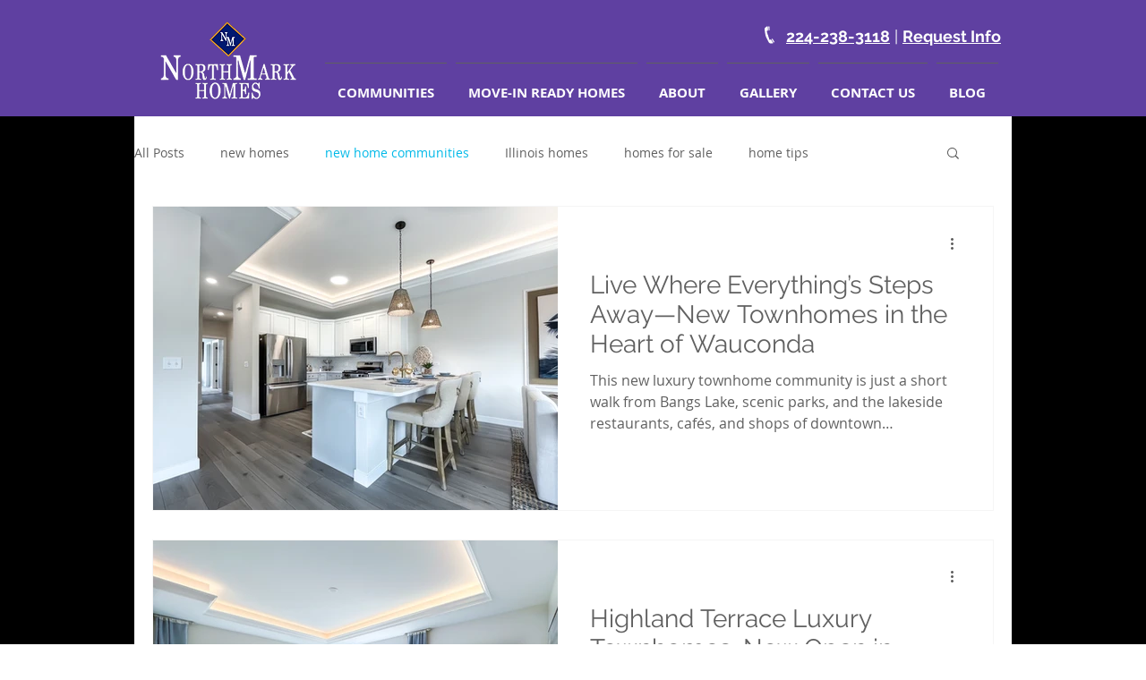

--- FILE ---
content_type: text/plain
request_url: https://www.google-analytics.com/j/collect?v=1&_v=j102&a=1726901686&t=pageview&_s=1&dl=https%3A%2F%2Fwww.northmarkhomes.com%2Fblog%2Fcategories%2Fnew-home-communities&ul=en-us%40posix&dt=new%20home%20communities&sr=1280x720&vp=1280x720&_u=YEBAAEABAAAAACAAI~&jid=678098274&gjid=1243889417&cid=1250879298.1769031074&tid=UA-133159431-1&_gid=2009086094.1769031074&_r=1&_slc=1&gtm=45He61k2h2n81PFHXQBGza200&cd1=utmcsr%3D(direct)%7Cutmcmd%3D(none)%7Cutmccn%3D(not%20set)&gcd=13l3l3l3l1l1&dma=0&tag_exp=103116026~103200004~104527907~104528501~104684208~104684211~105391252~115495939~115616986~115938465~115938469~116988315~117041588&z=762076598
body_size: -452
content:
2,cG-1Z49LKQJC6